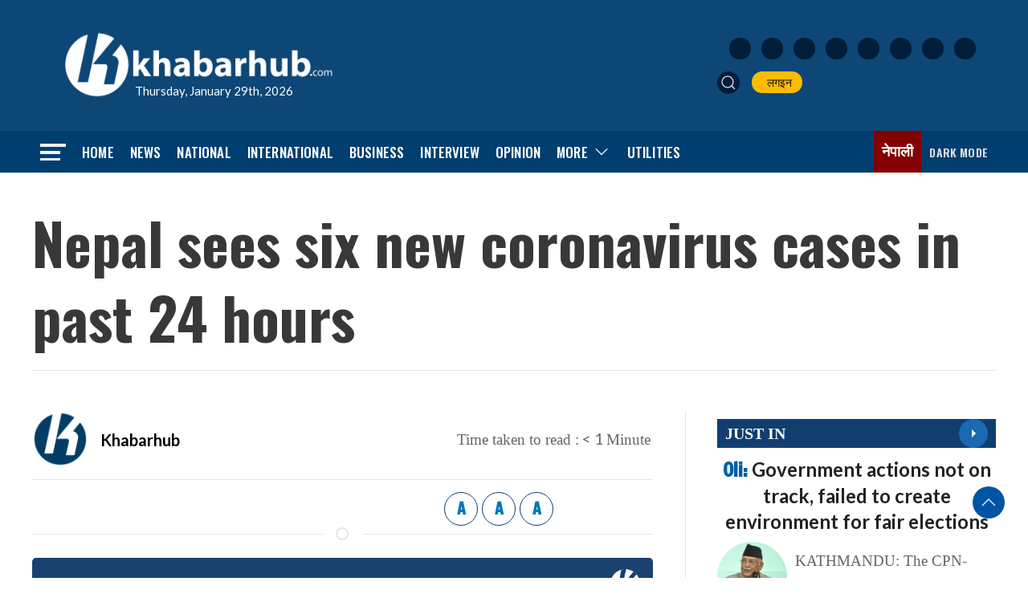

--- FILE ---
content_type: text/html; charset=utf-8
request_url: https://www.google.com/recaptcha/api2/aframe
body_size: 267
content:
<!DOCTYPE HTML><html><head><meta http-equiv="content-type" content="text/html; charset=UTF-8"></head><body><script nonce="NIi6WDQZxbU_2ir_SfzTgQ">/** Anti-fraud and anti-abuse applications only. See google.com/recaptcha */ try{var clients={'sodar':'https://pagead2.googlesyndication.com/pagead/sodar?'};window.addEventListener("message",function(a){try{if(a.source===window.parent){var b=JSON.parse(a.data);var c=clients[b['id']];if(c){var d=document.createElement('img');d.src=c+b['params']+'&rc='+(localStorage.getItem("rc::a")?sessionStorage.getItem("rc::b"):"");window.document.body.appendChild(d);sessionStorage.setItem("rc::e",parseInt(sessionStorage.getItem("rc::e")||0)+1);localStorage.setItem("rc::h",'1769692113931');}}}catch(b){}});window.parent.postMessage("_grecaptcha_ready", "*");}catch(b){}</script></body></html>